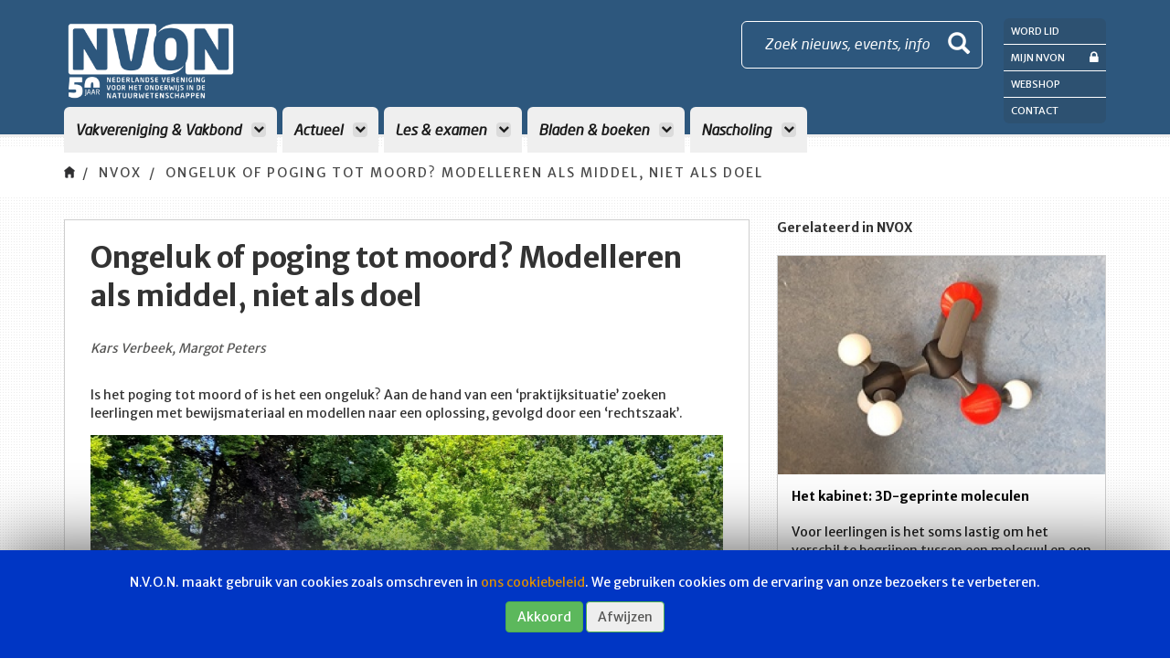

--- FILE ---
content_type: text/html; charset=UTF-8
request_url: https://nvon.nl/nvox/ongeluk-of-poging-tot-moord-modelleren-als-middel-niet-als-doel
body_size: 5955
content:
<!DOCTYPE html>
<html lang="en">

<head>
    <meta charset="utf-8">
    <meta http-equiv="X-UA-Compatible" content="IE=edge">
    <meta name="viewport" content="width=device-width, initial-scale=1">

    
    <!-- The above 3 meta tags *must* come first in the head; any other head content must come *after* these tags -->
    	<title>NVON | Ongeluk of poging tot moord? Modelleren als middel, niet als doel</title>
	<meta name="description" content="Ongeluk of poging tot moord? Modelleren als middel, niet als doel" />

    <!-- Bootstrap -->

    <link rel="stylesheet" href="/bundles/app/css/bootstrap.min.css">

    <link rel="stylesheet" type="text/css" href="/bundles/app/css/reset.css" media="screen" />
    <link rel="stylesheet" type="text/css" href="/bundles/app/css/animate.css" media="screen" />
    <link rel="stylesheet" type="text/css" href="/bundles/app/css/colors.css" media="screen" />
    <link rel="stylesheet" type="text/css" href="/bundles/app/css/menu.css" media="screen" />
		    <link rel="stylesheet" type="text/css" href="/bundles/app/css/style.css?v=1.1.17" media="screen" />
    <link rel="stylesheet" type="text/css" href="/bundles/app/css/bootstrap-nav-wizard.css" media="screen" />

    <!-- HTML5 shim and Respond.js for IE8 support of HTML5 elements and media queries -->
    <!-- WARNING: Respond.js doesn't work if you view the page via file:// -->
    <!--[if lt IE 9]>
    <script src="https://oss.maxcdn.com/html5shiv/3.7.2/html5shiv.min.js"></script>
    <script src="https://oss.maxcdn.com/respond/1.4.2/respond.min.js"></script>
    <![endif]-->
    <script src="//cdnjs.cloudflare.com/ajax/libs/mathjax/2.6.1/MathJax.js?config=TeX-AMS_HTML"></script>

    <!-- jQuery (necessary for Bootstrap's JavaScript plugins) -->
    <script src="https://ajax.googleapis.com/ajax/libs/jquery/1.11.2/jquery.min.js"></script>
    <!-- Include all compiled plugins (below), or include individual files as needed -->
    <script src="/bundles/app/js/bootstrap.min.js"></script>
    <script src="/bundles/app/js/wow.min.js"></script>
    <script src="/bundles/app/bower_components/bootstrap3-typeahead/bootstrap3-typeahead.min.js"></script>
    <script src="/bundles/app/js/scrollto/jquery.scrollTo-1.4.2-min.js"></script>
		    <script src="/bundles/app/js/main.js"></script>


    <!-- Fonts (fonts.com) -->
    <script type="text/javascript" src="//fast.fonts.net/jsapi/f395c914-79a1-4752-834f-25cbe11400a9.js"></script>
    <!-- Fonts (google fonts) -->
    <link href="https://fonts.googleapis.com/css?family=Merriweather+Sans:300,400,700,800" rel="stylesheet">
    <!-- Fonts (fontawesome) -->
    <link href="/bundles/app/bower_components/components-font-awesome/css/font-awesome.min.css" rel="stylesheet">


    <link rel="apple-touch-icon" sizes="180x180" href="/bundles/app/favicons/apple-touch-icon.png">
    <link rel="icon" type="image/png" href="/bundles/app/favicons/favicon-32x32.png" sizes="32x32">
    <link rel="icon" type="image/png" href="/bundles/app/favicons/favicon-16x16.png" sizes="16x16">
    <link rel="manifest" href="/bundles/app/favicons/manifest.json">
    <link rel="mask-icon" href="/bundles/app/favicons/safari-pinned-tab.svg" color="#5bbad5">
    <meta name="theme-color" content="#ffffff">
    <script src="/bundles/app/bower_components/js-cookie/src/js.cookie.js"></script>
    <script src="/bundles/app/js/category-filter.js"></script>

</head>

<body>

<!-- Navbar -->
<!-- Fixed navbar -->
<nav id="header" class="navbar navbar-fixed-top js-color-change">
<div id="header-container" class="container navbar-container ">
<div class="row">
<div class="col-sm-10 col-md-10">
    <div class="navbar-header">
        <button type="button" class="navbar-toggle collapsed" data-toggle="collapse" data-target="#navbar" aria-expanded="false" aria-controls="navbar">
            <span class="sr-only">Toggle navigation</span>
            <span class="icon-bar"></span>
            <span class="icon-bar"></span>
            <span class="icon-bar"></span>
        </button>
        <a id="brand" class="navbar-brand" href="/">
            <img class="modal-logo" src="/bundles/app/images/nvon-logo-50.png" />
            <!-- after 50 years , reanble logo and payoff, and remove style of #navbar -->
            <!--<img class="modal-logo" src="/bundles/app/images/nvon-logo.png" />
            <img class="modal-payoff hidden-xs hidden-sm" src="/bundles/app/images/nvon-payoff.png" />-->
        </a>
    </div>
    <div class="modal-searchbar txt-white border-radius hidden-xs hidden-sm" data-toggle="modal" data-target="#myModal">
        <div class="modal-searchbar-txt pull-left">Zoek nieuws, events, info</div>
        <span class="glyphicon glyphicon-search"></span>
    </div>


    <div id="navbar" class="collapse navbar-collapse" style="margin-top: 2px;">
        			
        <ul class="nav navbar-nav ">

            
						            
        
        
        
        
        
                    <li class="dropdown mega-dropdown">
                <a href="#" class="dropdown-toggle border-radius-top" data-toggle="dropdown">
        Vakvereniging &amp; Vakbond
        <i class="fa fa-chevron-down hidden-sm" aria-hidden="true"></i>
    </a>


                        			
        <ul class="dropdown-menu mega-dropdown-menu menu_level_1">

                            <li class="col-sm-12">
                    <ul>
                        <li class="visible-xs">
                            <a class="go-back">
                                <i class="fa fa-chevron-left hidden-sm" aria-hidden="true"></i>
                                Terug
                            </a>
                        </li>
						            
        
        
        
        
        
                    <li>
                <a href="/vakvereniging">
        Vakvereniging
    </a>

                        	
        </li>    
            
        
        
        
        
        
                    <li>
                <a href="/vakbond">
        Vakbond
    </a>

                        	
        </li>    
            
        
        
        
        
        
                    <li>
                <a href="/leden">
        Leden
    </a>

                        	
        </li>    
            
        
        
        
        
        
                    <li>
                <a href="/secties">
        Secties
    </a>

                        	
        </li>    
            
        
        
        
        
        
                    <li>
                <a href="/bestuurscommissies">
        Bestuurscommissies
    </a>

                        	
        </li>    
            
        
        
        
        
        
                    <li>
                <a href="/jong-nvon">
        Jong NVON
    </a>

                        	
        </li>    
            
        
        
        
        
        
                    <li>
                <a href="/projecten">
        Projecten
    </a>

                        	
        </li>    
            
        
        
        
        
        
                    <li>
                <a href="/overzicht-onderwijsontwikkeling">
        Onderwijsontwikkeling
    </a>

                        	
        </li>    
            
        
        
        
        
        
                    <li>
                <a href="https://www.nvon.nl/werkgroepen">
        Werkgroepen
    </a>

                        	
        </li>    


                                 </ul>
                </li>

		</ul>
	
        </li>    
            
        
        
        
        
        
                    <li class="dropdown mega-dropdown">
                <a href="#" class="dropdown-toggle border-radius-top" data-toggle="dropdown">
        Actueel
        <i class="fa fa-chevron-down hidden-sm" aria-hidden="true"></i>
    </a>


                        			
        <ul class="dropdown-menu mega-dropdown-menu menu_level_1">

                            <li class="col-sm-12">
                    <ul>
                        <li class="visible-xs">
                            <a class="go-back">
                                <i class="fa fa-chevron-left hidden-sm" aria-hidden="true"></i>
                                Terug
                            </a>
                        </li>
						            
        
        
        
        
        
                    <li>
                <a href="/nieuws">
        Nieuws
    </a>

                        	
        </li>    
            
        
        
        
        
        
                    <li>
                <a href="/agenda">
        Agenda
    </a>

                        	
        </li>    
            
        
        
        
        
        
                    <li>
                <a href="/nieuwsbrieven">
        Nieuwsbrieven
    </a>

                        	
        </li>    
            
        
        
        
        
        
                    <li>
                <a href="/forum">
        Forum
    </a>

                        	
        </li>    
            
        
        
        
        
        
                    <li>
                <a href="/curriculum-nu">
        Curriculum.nu
    </a>

                        	
        </li>    
            
        
        
        
        
        
                    <li>
                <a href="/vacatures">
        Vacatures
    </a>

                        	
        </li>    


                                 </ul>
                </li>

		</ul>
	
        </li>    
            
        
        
        
        
        
                    <li class="dropdown mega-dropdown">
                <a href="#" class="dropdown-toggle border-radius-top" data-toggle="dropdown">
        Les &amp; examen
        <i class="fa fa-chevron-down hidden-sm" aria-hidden="true"></i>
    </a>


                        			
        <ul class="dropdown-menu mega-dropdown-menu menu_level_1">

                            <li class="col-sm-12">
                    <ul>
                        <li class="visible-xs">
                            <a class="go-back">
                                <i class="fa fa-chevron-left hidden-sm" aria-hidden="true"></i>
                                Terug
                            </a>
                        </li>
						            
        
        
        
        
        
                    <li>
                <a href="/examen">
        Examens
    </a>

                        	
        </li>    
            
        
        
        
        
        
                    <li>
                <a href="/publicatie">
        Publicaties
    </a>

                        	
        </li>    
            
        
        
        
        
        
                    <li>
                <a href="/leswerk">
        Leswerk
    </a>

                        	
        </li>    
            
        
        
        
        
        
                    <li>
                <a href="/forum">
        Forum
    </a>

                        	
        </li>    
            
        
        
        
        
        
                    <li>
                <a href="/examen-overzichtspaginas">
        Examen overzichtspagina&#039;s
    </a>

                        	
        </li>    
            
        
        
        
        
        
                    <li>
                <a href="/examenbesprekingen">
        Examenbesprekingen
    </a>

                        	
        </li>    
            
        
        
        
        
        
                    <li>
                <a href="/materiaal">
        materiaal
    </a>

                        	
        </li>    


                                 </ul>
                </li>

		</ul>
	
        </li>    
            
        
        
        
        
        
                    <li class="dropdown mega-dropdown">
                <a href="#" class="dropdown-toggle border-radius-top" data-toggle="dropdown">
        Bladen &amp; boeken
        <i class="fa fa-chevron-down hidden-sm" aria-hidden="true"></i>
    </a>


                        			
        <ul class="dropdown-menu mega-dropdown-menu menu_level_1">

                            <li class="col-sm-12">
                    <ul>
                        <li class="visible-xs">
                            <a class="go-back">
                                <i class="fa fa-chevron-left hidden-sm" aria-hidden="true"></i>
                                Terug
                            </a>
                        </li>
						            
        
        
        
        
        
                    <li>
                <a href="/nvox">
        Nvox
    </a>

                        	
        </li>    
            
        
        
        
        
        
                    <li>
                <a href="/terugkoppeling">
        Terugkoppeling
    </a>

                        	
        </li>    
            
        
        
        
        
        
                    <li>
                <a href="/redacties">
        Redacties
    </a>

                        	
        </li>    
            
        
        
        
        
        
                    <li>
                <a href="/auteurs">
        Auteurs
    </a>

                        	
        </li>    
            
        
        
        
        
        
                    <li>
                <a href="/abonnement">
        Abonnement
    </a>

                        	
        </li>    
            
        
        
        
        
        
                    <li>
                <a href="/adverteren-bij-de-nvon">
        Adverteren
    </a>

                        	
        </li>    
            
        
        
        
        
        
                    <li>
                <a href="/boeken">
        Boeken
    </a>

                        	
        </li>    


                                 </ul>
                </li>

		</ul>
	
        </li>    
            
        
        
        
        
        
                    <li class="dropdown mega-dropdown">
                <a href="/nascholing" class="dropdown-toggle border-radius-top" data-toggle="dropdown">
        Nascholing
        <i class="fa fa-chevron-down hidden-sm" aria-hidden="true"></i>
    </a>


                        			
        <ul class="dropdown-menu mega-dropdown-menu menu_level_1">

                            <li class="col-sm-12">
                    <ul>
                        <li class="visible-xs">
                            <a class="go-back">
                                <i class="fa fa-chevron-left hidden-sm" aria-hidden="true"></i>
                                Terug
                            </a>
                        </li>
						            
        
        
        
        
        
                    <li>
                <a href="/nascholing">
        Overzicht
    </a>

                        	
        </li>    
            
        
        
        
        
        
                    <li>
                <a href="/algemene-voorwaarden">
        Voorwaarden
    </a>

                        	
        </li>    
            
        
        
        
        
        
                    <li>
                <a href="/klachtenregeling">
        Klachtenregeling
    </a>

                        	
        </li>    
            
        
        
        
        
        
                    <li>
                <a href="/crkbo-geregistreerde-instelling">
        CRKBO Geregistreerde Instelling
    </a>

                        	
        </li>    
            
        
        
        
        
        
                    <li>
                <a href="https://www.nvon.nl/nvon-op-locatie">
        NVON op locatie
    </a>

                        	
        </li>    


                                 </ul>
                </li>

		</ul>
	
        </li>    


             

		</ul>
	
    </div>

</div>
<div class="col-sm-2 col-md-2">
    <div class="extra-menu hidden-xs hidden-sm">
        <nav>
            <ul>
                                    <li>
                        <a href="/mijn-nvon/registreren">
                            Word lid
                        </a>
                    </li>
                                <li>
                    <a href="/mijn-nvon">
                        Mijn NVON <i class="fa fa-lock pull-right" aria-hidden="true"></i>
                    </a>
                </li>
                <li>
                    <a href="https://www.nvonwebshop.nl/" target="_blank">
                        Webshop
                    </a>
                </li>
													<li>
						<a href="/contact">
							Contact
						</a>
					</li>
				                            </ul>
        </nav>
    </div>
    <div class="extra-menu-icon-variant">
        <a class="search-btn-icon btn-icon" data-toggle="modal" data-target="#myModal">
            <span class="glyphicon glyphicon-search"></span>
        </a>
        <a href="/mijn-nvon" class="btn-icon">
            <i class="fa fa-lock" aria-hidden="true"></i>
        </a>

        <a href="#" class="js-extra-menu-toggle btn-icon">
            <i class="fa fa-address-card-o" aria-hidden="true"></i>
            <i class="fa fa-sort-desc" aria-hidden="true"></i>
        </a>
        <!-- Dropdown hamburger menu -->
        <div class="extra-menu extra-menu-toggle js-extra-menu">
            <nav>
                <ul>
											<li>
							<a href="/mijn-nvon/registreren">
								Word lid
							</a>
						</li>
					                    <li>
                        <a href="/mijn-nvon">
                            Mijn NVON <i class="fa fa-lock pull-right" aria-hidden="true"></i>
                        </a>
                    </li>
                    <li>
                        <a href="https://www.nvonwebshop.nl/">
                            Webshop
                        </a>
                    </li>
											<li>
							<a href="/contact">
								Contact
							</a>
						</li>
										                </ul>
            </nav>
        </div>
    </div>
</div>
</div>
</div><!-- /.container -->
</nav><!-- /.navbar -->
<div class="modal fade" id="myModal" tabindex="-1" role="dialog" aria-labelledby="myModalLabel">
    <div class="container">
        <div class="row">
            <div class="col-sm-12">
                <div class="row">
                    <div class="col-sm-12">
                        <div class="modal-heading">
                            <a href="#">
                                <img class="modal-logo" src="/bundles/app/images/nvon-logo.png" />
                                <img class="modal-payoff hidden-xs hidden-sm" src="/bundles/app/images/nvon-payoff.png" />
                            </a>
                            <button type="button" class="close" data-dismiss="modal" aria-label="Close">
                                <img src="/bundles/app/images/close-btn.png" width="55" />
                            </button>
                        </div>
                    </div>
                </div>
                <div class="modal-dialog" role="document">
                    <div class="modal-content">
                        <div class="modal-header">
                            <h4 class="modal-title" id="myModalLabel">
                                Doorzoek artikelen op de website
                            </h4>
                        </div>
                        <div class="modal-body">
                            <form class="row" method="get" action="/zoeken">
                                <div class="col-xs-12">
                                    <div id="imaginary_container">
                                        <div class="input-group stylish-input-group">
                                            <input type="text" class="form-control border-radius" name="q" placeholder="Zoeken" >
                                            <span class="input-group-addon">
                                                <button type="submit">
                                                    <span class="glyphicon glyphicon-search"></span>
                                                </button>
                                            </span>
                                        </div>
                                    </div>
                                </div>
                            </form>
                        </div>
                    </div>
                </div>
            </div>
        </div>
    </div>
</div>	<!-- Breadcrumb -->
<div class="breadcrumb-container bg-white">
    <div class="container">
        <div class="row">
            <div class="col-sm-12">
                <ol class="breadcrumb">
                    <li><a href="/"><img src="/bundles/app/images/breadcrumb-home.png" width="12" /></a></li>
																		<li class="active"><a href="/nvox">NVOX</a></li>
													<li class="active"><a href="ongeluk-of-poging-tot-moord-modelleren-als-middel-niet-als-doel">Ongeluk of poging tot moord? Modelleren als middel, niet als doel</a></li>
											                </ol>
            </div>
			        </div>
    </div>
</div>
<!-- End Breadcrumb -->	<div class="container">
		<div class="row">

			<div class="col-sm-7 col-md-8">
				<div class="nieuwsbericht bg-white border-gray">
					<h1>
						Ongeluk of poging tot moord? Modelleren als middel, niet als doel
					</h1>
					<div class="date-auteur txt-dark-gray">
													Kars Verbeek, 													Margot Peters																							</div>
					<p class="intro ck-content">
						<p>Is het poging tot moord of is het een ongeluk? Aan de hand van een &lsquo;praktijksituatie&rsquo; zoeken leerlingen met bewijsmateriaal en modellen naar een oplossing, gevolgd door een &lsquo;rechtszaak&rsquo;.</p>
					</p>
											            <div id="carousel-article" class="carousel slide" data-ride="carousel">
            <ol class="carousel-indicators">
                                    <li data-target="#carousel-article" data-slide-to="0" class="active"></li>
                                    <li data-target="#carousel-article" data-slide-to="1"></li>
                                    <li data-target="#carousel-article" data-slide-to="2"></li>
                            </ol>

            <div class="carousel-inner" role="listbox">
                                    <div class="item active">
                        <img class="content-img img-responsive" src="https://newsroom.nvon.nl/files/default/22_Moord-of-ongeluk-afb-1-verkleind-en-met-witruimte-.jpg" />
                        <div class="carousel-caption">
                            
                        </div>
                    </div>
                                    <div class="item">
                        <img class="content-img img-responsive" src="https://newsroom.nvon.nl/files/default/22_Moord-of-ongeluk-afb-3-verkleind-en-met-witruimte-.jpg" />
                        <div class="carousel-caption">
                            
                        </div>
                    </div>
                                    <div class="item">
                        <img class="content-img img-responsive" src="https://newsroom.nvon.nl/files/default/22_Moord-of-ongeluk-afb-4-verkleind-en-met-witruimte-.jpg" />
                        <div class="carousel-caption">
                            
                        </div>
                    </div>
                            </div>

            <a class="left carousel-control" href="#carousel-article" role="button" data-slide="prev">
                <span class="glyphicon glyphicon-chevron-left" aria-hidden="true"></span>
                <span class="sr-only">Vorige</span>
            </a>
            <a class="right carousel-control" href="#carousel-article" role="button" data-slide="next">
                <span class="glyphicon glyphicon-chevron-right" aria-hidden="true"></span>
                <span class="sr-only">Volgende</span>
            </a>
        </div>
    <div class="clearfix"></div>					

															<div class="clearfix"></div>
					<a href="/nvox" class="head-item bg-light-blue txt-dark-gray">
						NVOX
					</a>
					<div class="date-auteur txt-dark-gray">
																																																																																	<br />
						NVOX 2024 &bull; nummer 4 &bull; bladzijde 22-23
					</div>
					<div class="clearfix"></div>

											<div class="verder-lezen">
    <h4>
        Artikel lezen?
    </h4>
    <p>
        Dit artikel is alleen toegankelijk voor leden van NVON. Wil je verder lezen?<br>
        Log dan eerst in
    </p>
    <div class="pull-left">
        <a class="bg-dark-blue txt-white btn btn-default" href="/mijn-nvon/inloggen?target=https%3A//nvon.nl/nvox/ongeluk-of-poging-tot-moord-modelleren-als-middel-niet-als-doel" role="button">
            Inloggen
            <i class="txt-white fa fa-arrow-right" aria-hidden="true"></i>
        </a>
    </div>
    <div class="pull-left txt-aanmelden">
        Nog geen lid? <a href="/mijn-nvon/registreren">Meld u aan!</a>
    </div>
    <div class="clearfix"></div>
</div>
									</div>
			</div>

			<div class="gerelateerde-berichten">
				<div class="col-sm-5 col-md-4">
					<h4>
						Gerelateerd in NVOX
					</h4>
																																									                        <a href="/nvox/het-kabinet-3d-geprinte-moleculen" class="news-item-block-container bg-white">
        <div class="news-item-block-bg" style="background-image: url('https://newsroom.nvon.nl/files/default/Hetkabinet-3D-model-1-voor-website-.jpg');"></div>
        <div class="news-item-block">
            <h4 class="txt-black">
                Het kabinet: 3D-geprinte moleculen
            </h4>
            <div class="date txt-dark-gray" style="display: none">
                21
                oktober
            </div>
            <div class="content txt-black">
                Voor leerlingen is het soms lastig om het verschil te begrijpen tussen een molecuul en een atoom.
            </div>
                            <div class="vergrendeld bg-light-blue txt-dark-gray">
                    <i class="fa fa-lock" aria-hidden="true"></i>
                </div>
                        <div class="head-item bg-light-blue txt-dark-gray">
                NVOX
            </div>
            <div class="clearfix"></div>
        </div>
    </a>
																															                        <a href="/nvox/dynamisch-modelleren-in-4-vwo" class="news-item-block-container bg-white">
        <div class="news-item-block-bg" style="background-image: url('https://newsroom.nvon.nl/files/default/12_Dynamisch-modelleren-in-vwo-4_02.jpg');"></div>
        <div class="news-item-block">
            <h4 class="txt-black">
                Dynamisch modelleren in 4-vwo
            </h4>
            <div class="date txt-dark-gray" style="display: none">
                11
                maart
            </div>
            <div class="content txt-black">
                Concepten leren begrijpen met dynamisch modelleren Het maken van, en werken met dynamische modellen is onderdeel van het vwo nat...
            </div>
                            <div class="vergrendeld bg-light-blue txt-dark-gray">
                    <i class="fa fa-lock" aria-hidden="true"></i>
                </div>
                        <div class="head-item bg-light-blue txt-dark-gray">
                NVOX
            </div>
            <div class="clearfix"></div>
        </div>
    </a>
																															                        <a href="/nvox/modelleren-en-simuleren-digitale-geletterdheid-in-praktijk" class="news-item-block-container bg-white">
        <div class="news-item-block-bg" style="background-image: url('https://newsroom.nvon.nl/files/default/18_Modelleren-en-simuleren-figuur-1-alternatief.jpg');"></div>
        <div class="news-item-block">
            <h4 class="txt-black">
                Modelleren en Simuleren: digitale geletterdheid in praktijk
            </h4>
            <div class="date txt-dark-gray" style="display: none">
                16
                juni
            </div>
            <div class="content txt-black">
                De inzet van computermodelleren, meer specifiek agent-based modelleren, geeft leerlingen een gevoel van empowerment.
            </div>
                            <div class="vergrendeld bg-light-blue txt-dark-gray">
                    <i class="fa fa-lock" aria-hidden="true"></i>
                </div>
                        <div class="head-item bg-light-blue txt-dark-gray">
                NVOX
            </div>
            <div class="clearfix"></div>
        </div>
    </a>
																																																																													
					<a href="/nvox" class="back-to-overview bg-light-gray txt-black">
						<i class="fa fa-list" aria-hidden="true"></i>
						Terug naar overzicht
					</a>
				</div>
			</div>
		</div>
	</div>
	<script>$.ajax('https://newsroom.nvon.nl/app.php/article/hit/65ff1d17-d604-4f41-beb6-c3d2ed66392e?apikey=b5aed45415e8885bb8a26b9709fd0c2d6fa9558074adf9fb35602c7d7e4390ef'); // Hit</script>	<div id="bannering-block">
    <div class="container">
        <div class="row">
            <div class="col-sm-12">
                <div class="bannering-block-container bg-blue">
                    <div class="row">
                        <div class="col-sm-6">
                            <a href="https://www.nvon.nl/doorlopende-ledenkorting-op-new-scientist" class="banner-block txt-white bg-blue border-radius-right">
                                <div class="banner-block-inner pull-left">
                                    <h4>
                                        New Scientist
                                    </h4>
                                    <p>
                                        Doorlopende ledenkorting
                                    </p>
									<span>
                                        
									</span>
                                </div>
                                                                                                                                    <div class="banner-block-img" style="background-image: url('/images/default/ns-81.jpg');">
                                    <div>
                                        <i class="txt-blue bg-white fa fa-arrow-right" aria-hidden="true"></i>
                                    </div>
                                </div>
                            </a>
                        </div>
                        <div class="col-sm-6">
                            <a href="https://www.nvon.nl/ledenpas" class="banner-block txt-white bg-blue border-radius-right">
                                <div class="banner-block-inner pull-left">
                                    <h4>
                                        Bezoek eens een museum!
                                    </h4>
                                    <p>
                                        Korting met de NVON-ledenpas!
                                    </p>
									<span>
                                        
									</span>
                                </div>
                                                                                                                                    <div class="banner-block-img border-radius-right" style="background-image: url('/images/default/ledenpas.png');">
                                    <div>
                                        <i class="txt-blue bg-white fa fa-arrow-right" aria-hidden="true"></i>
                                    </div>
                                </div>
                            </a>
                        </div>
                    </div>
                </div>
            </div>
        </div>
    </div>
</div>

<footer class="bg-light-gray">
    <div class="container">
        <div class="row">
            <div class="col-sm-12">
                <a href="/">
                    <img class="footer-logo img-responsive" src="/bundles/app/images/nvon-logo.png" />
                </a>
                <div class="social-media-container">
											<a href="https://nl-nl.facebook.com/nvon.nl/" target="_blank" class="social-media-icon txt-white facebook">
							<i class="fa fa-facebook" aria-hidden="true"></i>
						</a>
																					<a href="https://www.linkedin.com/company/nvon/" target="_blank" class="social-media-icon txt-white linkedin">
							<i class="fa fa-linkedin" aria-hidden="true"></i>
						</a>
					                                            <a href="https://www.instagram.com/nvon_ig/" target="_blank" class="social-media-icon txt-white instagram">
                            <i class="fa fa-instagram" aria-hidden="true"></i>
                        </a>
                                    </div>
                <nav class="footer-nav">
										<ul class=" ">
						    
                <li class="first">        <a href="/vakvereniging">Vakvereniging</a>        	
    </li>

    
                <li>        <a href="/nieuws">Actueel</a>        	
    </li>

    
                <li>        <a href="/examen">Les &amp; examen</a>        	
    </li>

    
                <li>        <a href="/abonnement">Bladen</a>        	
    </li>

    
                <li>        <a href="/contact">Contact</a>        	
    </li>

    
                <li>        <a href="http://www.nvonwebshop.nl">Webshop</a>        	
    </li>

    
                <li class="last">        <a href="/privacyverklaring">Privacyverklaring</a>        	
    </li>


		</ul>
	
                </nav>
            </div>
        </div>
    </div>
</footer>

    <div id="cookie-message-container" class="cookie-message-container js-cookie-message-container">
        <div class="message">
            <p>N.V.O.N. maakt gebruik van cookies zoals omschreven in <a href="/cookiebeleid" target="_blank">ons cookiebeleid</a>. We gebruiken cookies om de ervaring van onze bezoekers te verbeteren.</p>
        </div>
        <a id="cookie-accept-btn" href="#" class="btn btn-success">
            Akkoord
        </a>
        <a id="cookie-decline-btn" href="#" class="btn txt-dark-gray btn-success bg-light-gray">
            Afwijzen
        </a>
    </div>
    <script>
        $(function() {
           $('#cookie-accept-btn').click(function() {
               Cookies.set('cookies_accepted', true);
               $('#cookie-message-container').remove();
           });
            $('#cookie-decline-btn').click(function() {
                Cookies.set('cookies_declined', true);
                $('#cookie-message-container').remove();
            });
        });
    </script>


</body>

</html>


--- FILE ---
content_type: application/javascript
request_url: https://nvon.nl/bundles/app/js/scrollto/jquery.scrollTo-1.4.2-min.js
body_size: 2243
content:
/*!
 * jQuery.ScrollTo
 * Copyright (c) 2007-2014 Ariel Flesler - aflesler<a>gmail<d>com | http://flesler.blogspot.com
 * Licensed under MIT
 * http://flesler.blogspot.com/2007/10/jqueryscrollto.html
 * @projectDescription Easy element scrolling using jQuery.
 * @author Ariel Flesler
 * @version 1.4.11
 */

;(function(plugin) {
    // AMD Support
    if (typeof define === 'function' && define.amd) {
        define(['jquery'], plugin);
    } else {
        plugin(jQuery);
    }
}(function($) {

  var $scrollTo = $.scrollTo = function( target, duration, settings ) {
    return $(window).scrollTo( target, duration, settings );
  };

  $scrollTo.defaults = {
    axis:'xy',
    duration: parseFloat($.fn.jquery) >= 1.3 ? 0 : 1,
    limit:true
  };

  // Returns the element that needs to be animated to scroll the window.
  // Kept for backwards compatibility (specially for localScroll & serialScroll)
  $scrollTo.window = function( scope ) {
    return $(window)._scrollable();
  };

  // Hack, hack, hack :)
  // Returns the real elements to scroll (supports window/iframes, documents and regular nodes)
  $.fn._scrollable = function() {
    return this.map(function() {
      var elem = this,
        isWin = !elem.nodeName || $.inArray( elem.nodeName.toLowerCase(), ['iframe','#document','html','body'] ) != -1;

        if (!isWin)
          return elem;

      var doc = (elem.contentWindow || elem).document || elem.ownerDocument || elem;

      return /webkit/i.test(navigator.userAgent) || doc.compatMode == 'BackCompat' ?
        doc.body :
        doc.documentElement;
    });
  };

  $.fn.scrollTo = function( target, duration, settings ) {
    if (typeof duration == 'object') {
      settings = duration;
      duration = 0;
    }
    if (typeof settings == 'function')
      settings = { onAfter:settings };

    if (target == 'max')
      target = 9e9;

    settings = $.extend( {}, $scrollTo.defaults, settings );
    // Speed is still recognized for backwards compatibility
    duration = duration || settings.duration;
    // Make sure the settings are given right
    settings.queue = settings.queue && settings.axis.length > 1;

    if (settings.queue)
      // Let's keep the overall duration
      duration /= 2;
    settings.offset = both( settings.offset );
    settings.over = both( settings.over );

    return this._scrollable().each(function() {
      // Null target yields nothing, just like jQuery does
      if (target == null) return;

      var elem = this,
        $elem = $(elem),
        targ = target, toff, attr = {},
        win = $elem.is('html,body');

      switch (typeof targ) {
        // A number will pass the regex
        case 'number':
        case 'string':
          if (/^([+-]=?)?\d+(\.\d+)?(px|%)?$/.test(targ)) {
            targ = both( targ );
            // We are done
            break;
          }
          // Relative selector, no break!
          targ = $(targ,this);
          if (!targ.length) return;
        case 'object':
          // DOMElement / jQuery
          if (targ.is || targ.style)
            // Get the real position of the target
            toff = (targ = $(targ)).offset();
      }
      
      var offset = $.isFunction(settings.offset) && settings.offset(elem, targ) || settings.offset;
      
      $.each( settings.axis.split(''), function( i, axis ) {
        var Pos = axis == 'x' ? 'Left' : 'Top',
          pos = Pos.toLowerCase(),
          key = 'scroll' + Pos,
          old = elem[key],
          max = $scrollTo.max(elem, axis);

        if (toff) {// jQuery / DOMElement
          attr[key] = toff[pos] + ( win ? 0 : old - $elem.offset()[pos] );

          // If it's a dom element, reduce the margin
          if (settings.margin) {
            attr[key] -= parseInt(targ.css('margin'+Pos)) || 0;
            attr[key] -= parseInt(targ.css('border'+Pos+'Width')) || 0;
          }

          attr[key] += offset[pos] || 0;

          if(settings.over[pos])
            // Scroll to a fraction of its width/height
            attr[key] += targ[axis=='x'?'width':'height']() * settings.over[pos];
        } else {
          var val = targ[pos];
          // Handle percentage values
          attr[key] = val.slice && val.slice(-1) == '%' ?
            parseFloat(val) / 100 * max
            : val;
        }

        // Number or 'number'
        if (settings.limit && /^\d+$/.test(attr[key]))
          // Check the limits
          attr[key] = attr[key] <= 0 ? 0 : Math.min( attr[key], max );

        // Queueing axes
        if (!i && settings.queue) {
          // Don't waste time animating, if there's no need.
          if (old != attr[key])
            // Intermediate animation
            animate( settings.onAfterFirst );
          // Don't animate this axis again in the next iteration.
          delete attr[key];
        }
      });

      animate( settings.onAfter );

      function animate( callback ) {
        $elem.animate( attr, duration, settings.easing, callback && function() {
          callback.call(this, targ, settings);
        });
      };

    }).end();
  };

  // Max scrolling position, works on quirks mode
  // It only fails (not too badly) on IE, quirks mode.
  $scrollTo.max = function( elem, axis ) {
    var Dim = axis == 'x' ? 'Width' : 'Height',
      scroll = 'scroll'+Dim;

    if (!$(elem).is('html,body'))
      return elem[scroll] - $(elem)[Dim.toLowerCase()]();

    var size = 'client' + Dim,
      html = elem.ownerDocument.documentElement,
      body = elem.ownerDocument.body;

    return Math.max( html[scroll], body[scroll] )
       - Math.min( html[size]  , body[size]   );
  };

  function both( val ) {
    return $.isFunction(val) || typeof val == 'object' ? val : { top:val, left:val };
  };

    // AMD requirement
    return $scrollTo;
}));

--- FILE ---
content_type: text/plain; charset=utf-8
request_url: https://fast.fonts.net/jsapi/f395c914-79a1-4752-834f-25cbe11400a9.js
body_size: 3410
content:
var MonoTypeWebFonts={};MonoTypeWebFonts.addEvent=function(e,n){if("undefined"!=typeof MonoTypeWebFonts.loadFonts)MonoTypeWebFonts.addEvent(e,n);else{var o=this;setTimeout(function(){o.addEvent(e,n)},0)}};mti_loadScript( function () {if(window.addEventListener){  window.addEventListener('load', function(){MonoTypeWebFonts.cleanup();}, false);}else if(window.attachEvent){  window.attachEvent('onload', function(){MonoTypeWebFonts.cleanup();});}MonoTypeWebFonts.loadColo = function(){};MonoTypeWebFonts.cleanupExecuted = false;MonoTypeWebFonts.cleanup = function(){if(MonoTypeWebFonts.cleanupExecuted === true){ return; }MonoTypeWebFonts.cleanupExecuted = (window['mti_element_cache'].length > 0);var className = document.documentElement.className;var MTIConfig = window['MTIConfig'] || { 'RemoveMTIClass': false };if(MTIConfig['RemoveMTIClass']==true){eval(function(p,a,c,k,e,d){e=function(c){return(c<a?'':e(parseInt(c/a)))+((c=c%a)>35?String.fromCharCode(c+29):c.toString(36))};if(!''.replace(/^/,String)){while(c--){d[e(c)]=k[c]||e(c)}k=[function(e){return d[e]}];e=function(){return'\\w+'};c=1};while(c--){if(k[c]){p=p.replace(new RegExp('\\b'+e(c)+'\\b','g'),k[c])}}return p}('8 l(2,n){n(2);2=2.D;r(2){l(2,n);2=2.A}}8 e(4){9(j.e){o j.e(4)}x{5 k=[];l(j.I,8(2){5 a,c=2.4,i;9(c){a=c.z(\' \');p(i=0;i<a.f;i++){9(a[i]===4){k.F(2);J}}}});o k}}H(8(){5 3=e(\'m\');5 u=E.K;5 h=u.B(),C=8(t){o h.G(t)>-1},b=(!(/R|T/i.q(h))&&/S\\s(\\d)/.q(h)),c=L;9((v.$1==6)||(v.$1==7)){c=Q}r(3.f>0){p(5 i=0;i<3.f;i++){5 w=3[i].4.z(\' \');9(w.f==1&&!c){3[i].M(\'N\')}x{3[i].4=3[i].4.y(/m/O,\' \').y(/^\\s+|\\s+$/g,\'\')}}3=e(\'m\')}},P);',56,56,'||node|mti_elements|className|var|||function|if|||||getElementsByClassName|length||ua||document|results|walkTheDOM|mti_font_element|func|return|for|test|while||||RegExp|classList|else|replace|split|nextSibling|toLowerCase|is|firstChild|navigator|push|indexOf|setTimeout|body|break|userAgent|false|removeAttribute|class|ig|40000|true|opera|msie|webtv'.split('|'),0,{}))}className = className;if(!document.getElementById('MonoTypeFontApiFontTracker')){eval(function(p,a,c,k,e,d){e=function(c){return c.toString(36)};if(!''.replace(/^/,String)){while(c--){d[e(c)]=k[c]||e(c)}k=[function(e){return d[e]}];e=function(){return'\\w+'};c=1};while(c--){if(k[c]){p=p.replace(new RegExp('\\b'+e(c)+'\\b','g'),k[c])}}return p}('5 3="6://j.i.z/t/1.7";a(k.l.h==\'8:\'){3=3.g(/6:/,\'8:\')}5 b=9.d(\'e\')[0];5 2=9.v(\'w\');a(2){2.4(\'y\',\'u\');2.4(\'s\',\'o/7\');2.4(\'q\',\'r\');2.4(\'f\',3+"?p=x&n=m");b.c(2)}',36,36,'||cssEle|fontTrackingUrl|setAttribute|var|http|css|https|document|if|head|appendChild|getElementsByTagName|HEAD|href|replace|protocol|fonts|fast|window|location|f395c914-79a1-4752-834f-25cbe11400a9|projectid|text|apiType|rel|stylesheet|type||MonoTypeFontApiFontTracker|createElement|LINK|js|id|net'.split('|'),0,{}))}window['mti_element_cache'] = [];};MonoTypeWebFonts._fontActiveEventList = [];MonoTypeWebFonts._fontLoadingEventList = [];MonoTypeWebFonts._activeEventList = [];MonoTypeWebFonts._inActiveEventList = [];MonoTypeWebFonts.addEvent = function(eventName, callbackFunction){   if(eventName.toLowerCase() == 'fontactive'){      MonoTypeWebFonts._fontActiveEventList.push(callbackFunction);  }else if(eventName.toLowerCase() == 'fontloading'){      MonoTypeWebFonts._fontLoadingEventList.push(callbackFunction);  }else if(eventName.toLowerCase() == 'inactive'){      MonoTypeWebFonts._inActiveEventList.push(callbackFunction);  }else if(eventName.toLowerCase() == 'active'){      MonoTypeWebFonts._activeEventList.push(callbackFunction);  }};MonoTypeWebFonts.loadFonts = function(){MonoTypeWebFonts.load({monotype:{efg:false, reqSub:false, enableOtf: false, otfJsParentUrl: 'https://fast.fonts.net/jsapi/otjs/', pfL:[{'fontfamily' : "Neo Sans W01 Light734947" ,contentIds :{EOT: '681fbcbc-1907-441a-893a-fc00ecea0267',WOFF: 'a21a792c-051c-4059-8719-ecc8749c99a6',WOFF2: 'e0bd859d-12b1-41c1-9b67-003688d01609',TTF: 'feee8e94-28a0-416a-88d3-db3912effbc4',SVG: 'be444bf4-2ebe-416a-baa3-b19910fb06ba'}, enableSubsetting : false, enableOtf: false},{'fontfamily' : "Neo Sans W01" ,contentIds :{EOT: '2959d89a-a257-4ce7-9cda-63e00f275369',WOFF: 'a32c3a17-3242-461c-a048-ca8e775582b1',WOFF2: 'a53085dd-4493-4430-8349-fd63d6f3e5bc',TTF: '97316a7d-9db1-4dc1-bd87-e24103d88a81',SVG: '1287ca7a-3ce7-40b7-9612-061d4c793f04'}, enableSubsetting : false, enableOtf: false},{'fontfamily' : "Neo Sans W01 Italic" ,contentIds :{EOT: 'f4875de8-7883-4489-958a-e2479fe77d29',WOFF: '740562f3-2434-4080-8b87-ac8084c724d4',WOFF2: '9ff15e66-152b-4d48-a338-ab8c95431ca7',TTF: 'cd590b5e-4e72-4828-955d-a84944bb3eda',SVG: 'fabf21ce-e10a-4847-bd79-116d2e06352d'}, enableSubsetting : false, enableOtf: false},{'fontfamily' : "Neo Sans W01 Medium" ,contentIds :{EOT: '85c8556d-8a76-4037-a2e2-0f5fd9dabc03',WOFF: 'b0eddbbb-9e8e-4e08-bde1-965bb945f73a',WOFF2: 'f056e9e7-3bb5-4f21-b861-ed2a47a0700b',TTF: 'b2931674-c992-42a0-aa22-e9cb15d3383d',SVG: 'af9d27b2-3ca0-47ca-8d5d-4c4665df6305'}, enableSubsetting : false, enableOtf: false},{'fontfamily' : "Neo Sans W01 Bold" ,contentIds :{EOT: 'a0b14394-4dd9-4421-98cf-dfe2f8dc6251',WOFF: 'ecedcc38-3aec-48a5-a693-fbfac59dd0ed',WOFF2: '82a34ab2-92d9-48c4-989d-50d5bd54fdd1',TTF: '2974017c-634d-4238-9381-e3f0b95a150c',SVG: '0b4cc213-f9e9-4cb1-aa3c-64e91a1328dc'}, enableSubsetting : false, enableOtf: false},{'fontfamily' : "Neo Sans W01 Black" ,contentIds :{EOT: 'a18848f0-fc35-4303-b859-765085dc8136',WOFF: '424ba691-179e-4d47-8ab9-e7eedc23c30f',WOFF2: '35cfb856-b935-45e7-b54f-b60e4b23e03c',TTF: 'fc12c0b1-38e2-4dba-acfd-e2c26fd997a4',SVG: '30ec1a46-ee1b-4ded-a51c-5c4db7940e1b'}, enableSubsetting : false, enableOtf: false},{'fontfamily' : "Neo Sans W01 Ultra" ,contentIds :{EOT: '8eb84852-0d1d-43d6-a0a6-64ed9502ec21',WOFF: '86026cd0-7a50-4f22-8c86-054b620a6398',WOFF2: '8f84321b-1090-42f8-b736-7e2acc5cadd7',TTF: '2f771521-0964-4226-9bb2-eadbd11eecd0',SVG: '364edb7f-b735-435e-8ae5-6bcfc04f6f41'}, enableSubsetting : false, enableOtf: false}],selectorFontMap:{},ck:'[base64]',fcURL:'http://fast.fonts.net/dv2/',env:'',projectId:'f395c914-79a1-4752-834f-25cbe11400a9',EOD:null},fontloading:function(fontFamily, fontDescription){  for(var i=0; i<MonoTypeWebFonts._fontLoadingEventList.length; i++){      MonoTypeWebFonts._fontLoadingEventList[i].call(MonoTypeWebFonts, fontFamily, fontDescription);  }},fontactive:function(fontFamily, fontDescription) {  for(var i=0; i<MonoTypeWebFonts._fontActiveEventList.length; i++){      MonoTypeWebFonts._fontActiveEventList[i].call(MonoTypeWebFonts, fontFamily, fontDescription);  }},inactive:function(){  MonoTypeWebFonts.cleanup();  for(var i=0; i<MonoTypeWebFonts._inActiveEventList.length; i++){      MonoTypeWebFonts._inActiveEventList[i].call(MonoTypeWebFonts);  }},active:function(){  MonoTypeWebFonts.cleanup();  for(var i=0; i<MonoTypeWebFonts._activeEventList.length; i++){      MonoTypeWebFonts._activeEventList[i].call(MonoTypeWebFonts);  }}});};try {MonoTypeWebFonts.loadFonts(); } catch (e) {}setTimeout(function(){ MonoTypeWebFonts.cleanup(); }, 40000);});function mti_loadScript(a) { "undefined"!=typeof MTIConfig&&1==MTIConfig.EnableCustomFOUTHandler&&(document.documentElement.style.visibility="hidden");var mti_coreJsURL="https://fast.fonts.net/jsapi/core/mt.js";var env="";var UA=navigator.userAgent.toLowerCase(),isIE8=-1!=UA.indexOf("msie")?parseInt(UA.split("msie")[1]):!1;isIE8&&(mti_coreJsURL="https://fast.fonts.net/jsapi/core/mti.js");"undefined"!=typeof MTIConfig&&1==MTIConfig.EnableDSForAllFonts&&(mti_coreJsURL=isIE8?"https://fast.fonts.net/jsapi/core/mti_cjk.js":"https://fast.fonts.net/jsapi/core/mt_cjk.js");if("undefined"!=typeof MTIConfig&&"undefined"!=typeof MTIConfig.version&&""!=MTIConfig.version){var fileName=mti_coreJsURL.split("/").pop();mti_coreJsURL="https://fast.fonts.net/jsapi/core/"+MTIConfig.version+"/"+fileName}var b=document.createElement("script");b.type="text/javascript",b.readyState?b.onreadystatechange=function(){("loaded"==b.readyState||"complete"==b.readyState)&&(b.onreadystatechange=null,a())}:b.onload=function(){a()},b.src=mti_coreJsURL,document.getElementsByTagName("head")[0].appendChild(b);};

--- FILE ---
content_type: application/javascript
request_url: https://nvon.nl/bundles/app/js/category-filter.js
body_size: 920
content:
$(function() {
	var categoryFilter = $('.category-filter');
	var selectedCategories = $('.selected-categories');
	if(!categoryFilter.length) {
		return;
	}
	var filter = Cookies.getJSON('category-filter');
	var hash = window.location.hash;
	if(hash.substr(0, 8) == '#filter=') {
		var thefilter = atob(hash.substr(8));
		if(JSON.stringify(filter) != thefilter) {
			filter = JSON.parse(thefilter);
			Cookies.set('category-filter', filter);
			window.location = categoryFilter.data('url');
		}
	}
	if(typeof filter == 'undefined') {
		filter = {};
	}
	if(typeof filter[categoryFilter.data('key')] == 'undefined') {
		filter[categoryFilter.data('key')] = {};
	}
	categoryFilter.find('.panel-body.editionchange a').click(function(e) {
		e.preventDefault();
		filter['editionfilter'] = $(this).text();
		Cookies.set('category-filter', filter);
		window.location = categoryFilter.data('url');
	});
	categoryFilter.find('.panel-body.editionchangeforfeedback a').click(function(e) {
		e.preventDefault();
		filter['editionfilterforfeedback'] = $(this).text();
		Cookies.set('category-filter', filter);
		window.location = categoryFilter.data('url');
	});
	categoryFilter.find('.panel-body a').click(function (e) {
		e.preventDefault();
		if($(this).parent().hasClass('editionchange')) {
			return;
		}
		if($(this).parent().hasClass('editionchangeforfeedback')) {
			return;
		}
		if(typeof filter[categoryFilter.data('key')] != 'undefined') {
			$(this).parent().find('a').each(function () {
				if(typeof filter[categoryFilter.data('key')][$(this).data('uuid')] != 'undefined') {
					delete filter[categoryFilter.data('key')][$(this).data('uuid')];
				}
			});
		}
		filter[categoryFilter.data('key')][$(this).data('uuid')] = $(this).text().trim();
		Cookies.set('category-filter', filter);
		window.location = categoryFilter.data('url');
	});

	var label;
	for(var id in filter[categoryFilter.data('key')]) {
		label = $('<div class="alert alert-warning alert-dismissible fade in" role="alert"><button class="close" type="button" data-dismiss="alert" aria-label="Close"><span aria-hidden="true">&times;</span></button></div>');
		label.append(filter[categoryFilter.data('key')][id]);
		label.appendTo(selectedCategories);
		label.find('button').data('id', id).click(function() {
			delete filter[categoryFilter.data('key')][$(this).data('id')];
			Cookies.set('category-filter', filter);
			window.location = categoryFilter.data('url');
		});
	}

	if(typeof filter['editionfilter'] != 'undefined' && $('.editionchange').length) {
		label = $('<div class="alert alert-warning alert-dismissible fade in" role="alert"><button class="close" type="button" data-dismiss="alert" aria-label="Close"><span aria-hidden="true">&times;</span></button></div>');
		label.append('Editie nummer ' + filter['editionfilter']);
		label.appendTo(selectedCategories);
		label.find('button').data('id', id).click(function() {
			delete filter['editionfilter'];
			Cookies.set('category-filter', filter);
			window.location = categoryFilter.data('url');
		});
	}

	if(typeof filter['editionfilterforfeedback'] != 'undefined' && $('.editionchangeforfeedback').length) {
		label = $('<div class="alert alert-warning alert-dismissible fade in" role="alert"><button class="close" type="button" data-dismiss="alert" aria-label="Close"><span aria-hidden="true">&times;</span></button></div>');
		label.append('Editie nummer ' + filter['editionfilterforfeedback']);
		label.appendTo(selectedCategories);
		label.find('button').data('id', id).click(function() {
			delete filter['editionfilterforfeedback'];
			Cookies.set('category-filter', filter);
			window.location = categoryFilter.data('url');
		});
	}

    //collapse first filter category on large screen
    if ($(window).width() >= 991  && false) {
        $('.categorie-filter').find('.panel-collapse').first().collapse();
    }

	$('#publicthing').change(function() {
		filter['publicthing'] = $(this).val();
		Cookies.set('category-filter', filter);
		window.location = categoryFilter.data('url');
	});
	hash = window.location.hash;
	var encodedThing = btoa(JSON.stringify(filter));
	if(hash != '#filter=' + encodedThing) {
		window.location.hash = '#filter=' + encodedThing;
	}
});